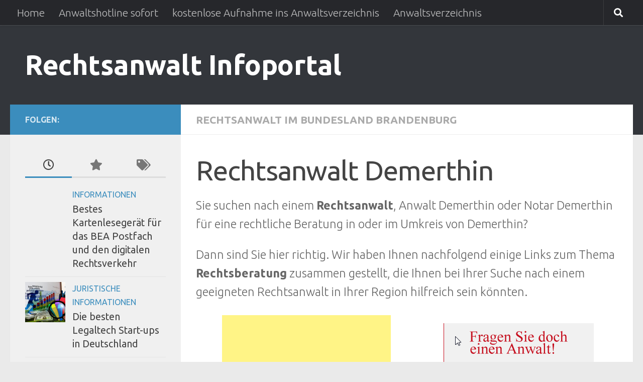

--- FILE ---
content_type: text/html; charset=UTF-8
request_url: https://rechtsanwalt-infoportal.com/rechtsanwaelte-in-deutschland/c18-rechtsanwalt-in-bundesland-brandenburg/rechtsanwalt-demerthin.html
body_size: 12830
content:
<!DOCTYPE html>
<html class="no-js" lang="de">
<head>
  <meta charset="UTF-8">
  <meta name="viewport" content="width=device-width, initial-scale=1.0">
  <link rel="profile" href="https://gmpg.org/xfn/11" />
  <link rel="pingback" href="https://rechtsanwalt-infoportal.com/xmlrpc.php">

  <meta name='robots' content='index, follow, max-image-preview:large, max-snippet:-1, max-video-preview:-1' />
<script>document.documentElement.className = document.documentElement.className.replace("no-js","js");</script>

	<!-- This site is optimized with the Yoast SEO plugin v26.7 - https://yoast.com/wordpress/plugins/seo/ -->
	<title>Rechtsanwalt Demerthin - Rechtsanwalt Infoportal</title>
	<link rel="canonical" href="https://rechtsanwalt-infoportal.com/rechtsanwaelte-in-deutschland/c18-rechtsanwalt-in-bundesland-brandenburg/rechtsanwalt-demerthin.html" />
	<meta property="og:locale" content="de_DE" />
	<meta property="og:type" content="article" />
	<meta property="og:title" content="Rechtsanwalt Demerthin - Rechtsanwalt Infoportal" />
	<meta property="og:description" content="Sie suchen nach einem Rechtsanwalt, Anwalt Demerthin oder Notar Demerthin für eine rechtliche Beratung in oder im Umkreis von Demerthin? Dann sind Sie hier richtig. Wir haben Ihnen nachfolgend einige Links zum Thema Rechtsberatung&#046;&#046;&#046;" />
	<meta property="og:url" content="https://rechtsanwalt-infoportal.com/rechtsanwaelte-in-deutschland/c18-rechtsanwalt-in-bundesland-brandenburg/rechtsanwalt-demerthin.html" />
	<meta property="og:site_name" content="Rechtsanwalt Infoportal" />
	<meta property="article:published_time" content="2009-08-29T09:40:32+00:00" />
	<meta name="author" content="Administrator" />
	<meta name="twitter:label1" content="Verfasst von" />
	<meta name="twitter:data1" content="Administrator" />
	<meta name="twitter:label2" content="Geschätzte Lesezeit" />
	<meta name="twitter:data2" content="1 Minute" />
	<script type="application/ld+json" class="yoast-schema-graph">{"@context":"https://schema.org","@graph":[{"@type":"Article","@id":"https://rechtsanwalt-infoportal.com/rechtsanwaelte-in-deutschland/c18-rechtsanwalt-in-bundesland-brandenburg/rechtsanwalt-demerthin.html#article","isPartOf":{"@id":"https://rechtsanwalt-infoportal.com/rechtsanwaelte-in-deutschland/c18-rechtsanwalt-in-bundesland-brandenburg/rechtsanwalt-demerthin.html"},"author":{"name":"Administrator","@id":"https://rechtsanwalt-infoportal.com/#/schema/person/e4fc98c9c96a814be02e273d1f9dba9a"},"headline":"Rechtsanwalt Demerthin","datePublished":"2009-08-29T09:40:32+00:00","mainEntityOfPage":{"@id":"https://rechtsanwalt-infoportal.com/rechtsanwaelte-in-deutschland/c18-rechtsanwalt-in-bundesland-brandenburg/rechtsanwalt-demerthin.html"},"wordCount":121,"commentCount":0,"articleSection":["Rechtsanwalt im Bundesland Brandenburg"],"inLanguage":"de","potentialAction":[{"@type":"CommentAction","name":"Comment","target":["https://rechtsanwalt-infoportal.com/rechtsanwaelte-in-deutschland/c18-rechtsanwalt-in-bundesland-brandenburg/rechtsanwalt-demerthin.html#respond"]}]},{"@type":"WebPage","@id":"https://rechtsanwalt-infoportal.com/rechtsanwaelte-in-deutschland/c18-rechtsanwalt-in-bundesland-brandenburg/rechtsanwalt-demerthin.html","url":"https://rechtsanwalt-infoportal.com/rechtsanwaelte-in-deutschland/c18-rechtsanwalt-in-bundesland-brandenburg/rechtsanwalt-demerthin.html","name":"Rechtsanwalt Demerthin - Rechtsanwalt Infoportal","isPartOf":{"@id":"https://rechtsanwalt-infoportal.com/#website"},"datePublished":"2009-08-29T09:40:32+00:00","author":{"@id":"https://rechtsanwalt-infoportal.com/#/schema/person/e4fc98c9c96a814be02e273d1f9dba9a"},"breadcrumb":{"@id":"https://rechtsanwalt-infoportal.com/rechtsanwaelte-in-deutschland/c18-rechtsanwalt-in-bundesland-brandenburg/rechtsanwalt-demerthin.html#breadcrumb"},"inLanguage":"de","potentialAction":[{"@type":"ReadAction","target":["https://rechtsanwalt-infoportal.com/rechtsanwaelte-in-deutschland/c18-rechtsanwalt-in-bundesland-brandenburg/rechtsanwalt-demerthin.html"]}]},{"@type":"BreadcrumbList","@id":"https://rechtsanwalt-infoportal.com/rechtsanwaelte-in-deutschland/c18-rechtsanwalt-in-bundesland-brandenburg/rechtsanwalt-demerthin.html#breadcrumb","itemListElement":[{"@type":"ListItem","position":1,"name":"Startseite","item":"https://rechtsanwalt-infoportal.com/"},{"@type":"ListItem","position":2,"name":"Rechtsanwalt Demerthin"}]},{"@type":"WebSite","@id":"https://rechtsanwalt-infoportal.com/#website","url":"https://rechtsanwalt-infoportal.com/","name":"Rechtsanwalt Infoportal","description":"","potentialAction":[{"@type":"SearchAction","target":{"@type":"EntryPoint","urlTemplate":"https://rechtsanwalt-infoportal.com/?s={search_term_string}"},"query-input":{"@type":"PropertyValueSpecification","valueRequired":true,"valueName":"search_term_string"}}],"inLanguage":"de"},{"@type":"Person","@id":"https://rechtsanwalt-infoportal.com/#/schema/person/e4fc98c9c96a814be02e273d1f9dba9a","name":"Administrator"}]}</script>
	<!-- / Yoast SEO plugin. -->


<link rel="alternate" type="application/rss+xml" title="Rechtsanwalt Infoportal &raquo; Feed" href="https://rechtsanwalt-infoportal.com/feed" />
<link rel="alternate" type="application/rss+xml" title="Rechtsanwalt Infoportal &raquo; Kommentar-Feed" href="https://rechtsanwalt-infoportal.com/comments/feed" />
<script id="wpp-js" src="https://rechtsanwalt-infoportal.com/wp-content/plugins/wordpress-popular-posts/assets/js/wpp.min.js?ver=7.3.6" data-sampling="0" data-sampling-rate="100" data-api-url="https://rechtsanwalt-infoportal.com/wp-json/wordpress-popular-posts" data-post-id="622" data-token="0d4ce7e763" data-lang="0" data-debug="0"></script>
<link id="hu-user-gfont" href="//fonts.googleapis.com/css?family=Ubuntu:400,400italic,300italic,300,700&subset=latin,latin-ext" rel="stylesheet" type="text/css"><link rel="alternate" type="application/rss+xml" title="Rechtsanwalt Infoportal &raquo; Rechtsanwalt Demerthin-Kommentar-Feed" href="https://rechtsanwalt-infoportal.com/rechtsanwaelte-in-deutschland/c18-rechtsanwalt-in-bundesland-brandenburg/rechtsanwalt-demerthin.html/feed" />
<link rel="alternate" title="oEmbed (JSON)" type="application/json+oembed" href="https://rechtsanwalt-infoportal.com/wp-json/oembed/1.0/embed?url=https%3A%2F%2Frechtsanwalt-infoportal.com%2Frechtsanwaelte-in-deutschland%2Fc18-rechtsanwalt-in-bundesland-brandenburg%2Frechtsanwalt-demerthin.html" />
<link rel="alternate" title="oEmbed (XML)" type="text/xml+oembed" href="https://rechtsanwalt-infoportal.com/wp-json/oembed/1.0/embed?url=https%3A%2F%2Frechtsanwalt-infoportal.com%2Frechtsanwaelte-in-deutschland%2Fc18-rechtsanwalt-in-bundesland-brandenburg%2Frechtsanwalt-demerthin.html&#038;format=xml" />
<style id='wp-img-auto-sizes-contain-inline-css'>
img:is([sizes=auto i],[sizes^="auto," i]){contain-intrinsic-size:3000px 1500px}
/*# sourceURL=wp-img-auto-sizes-contain-inline-css */
</style>
<style id='wp-emoji-styles-inline-css'>

	img.wp-smiley, img.emoji {
		display: inline !important;
		border: none !important;
		box-shadow: none !important;
		height: 1em !important;
		width: 1em !important;
		margin: 0 0.07em !important;
		vertical-align: -0.1em !important;
		background: none !important;
		padding: 0 !important;
	}
/*# sourceURL=wp-emoji-styles-inline-css */
</style>
<link rel='stylesheet' id='contact-form-7-css' href='https://rechtsanwalt-infoportal.com/wp-content/plugins/contact-form-7/includes/css/styles.css?ver=6.1.4' media='all' />
<link rel='stylesheet' id='woocommerce-layout-css' href='https://rechtsanwalt-infoportal.com/wp-content/plugins/woocommerce/assets/css/woocommerce-layout.css?ver=10.4.3' media='all' />
<link rel='stylesheet' id='woocommerce-smallscreen-css' href='https://rechtsanwalt-infoportal.com/wp-content/plugins/woocommerce/assets/css/woocommerce-smallscreen.css?ver=10.4.3' media='only screen and (max-width: 768px)' />
<link rel='stylesheet' id='woocommerce-general-css' href='https://rechtsanwalt-infoportal.com/wp-content/plugins/woocommerce/assets/css/woocommerce.css?ver=10.4.3' media='all' />
<style id='woocommerce-inline-inline-css'>
.woocommerce form .form-row .required { visibility: visible; }
/*# sourceURL=woocommerce-inline-inline-css */
</style>
<link rel='stylesheet' id='wordpress-popular-posts-css-css' href='https://rechtsanwalt-infoportal.com/wp-content/plugins/wordpress-popular-posts/assets/css/wpp.css?ver=7.3.6' media='all' />
<link rel='stylesheet' id='hueman-main-style-css' href='https://rechtsanwalt-infoportal.com/wp-content/themes/hueman/assets/front/css/main.min.css?ver=3.7.27' media='all' />
<style id='hueman-main-style-inline-css'>
body { font-family:'Ubuntu', Arial, sans-serif;font-size:1.31rem }@media only screen and (min-width: 720px) {
        .nav > li { font-size:1.31rem; }
      }::selection { background-color: #3b8dbd; }
::-moz-selection { background-color: #3b8dbd; }a,a>span.hu-external::after,.themeform label .required,#flexslider-featured .flex-direction-nav .flex-next:hover,#flexslider-featured .flex-direction-nav .flex-prev:hover,.post-hover:hover .post-title a,.post-title a:hover,.sidebar.s1 .post-nav li a:hover i,.content .post-nav li a:hover i,.post-related a:hover,.sidebar.s1 .widget_rss ul li a,#footer .widget_rss ul li a,.sidebar.s1 .widget_calendar a,#footer .widget_calendar a,.sidebar.s1 .alx-tab .tab-item-category a,.sidebar.s1 .alx-posts .post-item-category a,.sidebar.s1 .alx-tab li:hover .tab-item-title a,.sidebar.s1 .alx-tab li:hover .tab-item-comment a,.sidebar.s1 .alx-posts li:hover .post-item-title a,#footer .alx-tab .tab-item-category a,#footer .alx-posts .post-item-category a,#footer .alx-tab li:hover .tab-item-title a,#footer .alx-tab li:hover .tab-item-comment a,#footer .alx-posts li:hover .post-item-title a,.comment-tabs li.active a,.comment-awaiting-moderation,.child-menu a:hover,.child-menu .current_page_item > a,.wp-pagenavi a,.entry.woocommerce div.product .woocommerce-tabs ul.tabs li.active a{ color: #3b8dbd; }input[type="submit"],.themeform button[type="submit"],.sidebar.s1 .sidebar-top,.sidebar.s1 .sidebar-toggle,#flexslider-featured .flex-control-nav li a.flex-active,.post-tags a:hover,.sidebar.s1 .widget_calendar caption,#footer .widget_calendar caption,.author-bio .bio-avatar:after,.commentlist li.bypostauthor > .comment-body:after,.commentlist li.comment-author-admin > .comment-body:after,.themeform .woocommerce #respond input#submit.alt,.themeform .woocommerce a.button.alt,.themeform .woocommerce button.button.alt,.themeform .woocommerce input.button.alt{ background-color: #3b8dbd; }.post-format .format-container { border-color: #3b8dbd; }.sidebar.s1 .alx-tabs-nav li.active a,#footer .alx-tabs-nav li.active a,.comment-tabs li.active a,.wp-pagenavi a:hover,.wp-pagenavi a:active,.wp-pagenavi span.current,.entry.woocommerce div.product .woocommerce-tabs ul.tabs li.active a{ border-bottom-color: #3b8dbd!important; }.sidebar.s2 .post-nav li a:hover i,
.sidebar.s2 .widget_rss ul li a,
.sidebar.s2 .widget_calendar a,
.sidebar.s2 .alx-tab .tab-item-category a,
.sidebar.s2 .alx-posts .post-item-category a,
.sidebar.s2 .alx-tab li:hover .tab-item-title a,
.sidebar.s2 .alx-tab li:hover .tab-item-comment a,
.sidebar.s2 .alx-posts li:hover .post-item-title a { color: #82b965; }
.sidebar.s2 .sidebar-top,.sidebar.s2 .sidebar-toggle,.post-comments,.jp-play-bar,.jp-volume-bar-value,.sidebar.s2 .widget_calendar caption,.themeform .woocommerce #respond input#submit,.themeform .woocommerce a.button,.themeform .woocommerce button.button,.themeform .woocommerce input.button{ background-color: #82b965; }.sidebar.s2 .alx-tabs-nav li.active a { border-bottom-color: #82b965; }
.post-comments::before { border-right-color: #82b965; }
      .search-expand,
              #nav-topbar.nav-container { background-color: #26272b}@media only screen and (min-width: 720px) {
                #nav-topbar .nav ul { background-color: #26272b; }
              }.is-scrolled #header .nav-container.desktop-sticky,
              .is-scrolled #header .search-expand { background-color: #26272b; background-color: rgba(38,39,43,0.90) }.is-scrolled .topbar-transparent #nav-topbar.desktop-sticky .nav ul { background-color: #26272b; background-color: rgba(38,39,43,0.95) }#header { background-color: #33363b; }
@media only screen and (min-width: 720px) {
  #nav-header .nav ul { background-color: #33363b; }
}
        #header #nav-mobile { background-color: #33363b; }.is-scrolled #header #nav-mobile { background-color: #33363b; background-color: rgba(51,54,59,0.90) }#nav-header.nav-container, #main-header-search .search-expand { background-color: ; }
@media only screen and (min-width: 720px) {
  #nav-header .nav ul { background-color: ; }
}
        body { background-color: #eaeaea; }
/*# sourceURL=hueman-main-style-inline-css */
</style>
<link rel='stylesheet' id='hueman-font-awesome-css' href='https://rechtsanwalt-infoportal.com/wp-content/themes/hueman/assets/front/css/font-awesome.min.css?ver=3.7.27' media='all' />
<script src="https://rechtsanwalt-infoportal.com/wp-includes/js/jquery/jquery.min.js?ver=3.7.1" id="jquery-core-js"></script>
<script src="https://rechtsanwalt-infoportal.com/wp-includes/js/jquery/jquery-migrate.min.js?ver=3.4.1" id="jquery-migrate-js"></script>
<script src="https://rechtsanwalt-infoportal.com/wp-content/plugins/woocommerce/assets/js/jquery-blockui/jquery.blockUI.min.js?ver=2.7.0-wc.10.4.3" id="wc-jquery-blockui-js" defer data-wp-strategy="defer"></script>
<script id="wc-add-to-cart-js-extra">
var wc_add_to_cart_params = {"ajax_url":"/wp-admin/admin-ajax.php","wc_ajax_url":"/?wc-ajax=%%endpoint%%","i18n_view_cart":"Warenkorb anzeigen","cart_url":"https://rechtsanwalt-infoportal.com/cart","is_cart":"","cart_redirect_after_add":"no"};
//# sourceURL=wc-add-to-cart-js-extra
</script>
<script src="https://rechtsanwalt-infoportal.com/wp-content/plugins/woocommerce/assets/js/frontend/add-to-cart.min.js?ver=10.4.3" id="wc-add-to-cart-js" defer data-wp-strategy="defer"></script>
<script src="https://rechtsanwalt-infoportal.com/wp-content/plugins/woocommerce/assets/js/js-cookie/js.cookie.min.js?ver=2.1.4-wc.10.4.3" id="wc-js-cookie-js" defer data-wp-strategy="defer"></script>
<script id="woocommerce-js-extra">
var woocommerce_params = {"ajax_url":"/wp-admin/admin-ajax.php","wc_ajax_url":"/?wc-ajax=%%endpoint%%","i18n_password_show":"Passwort anzeigen","i18n_password_hide":"Passwort ausblenden"};
//# sourceURL=woocommerce-js-extra
</script>
<script src="https://rechtsanwalt-infoportal.com/wp-content/plugins/woocommerce/assets/js/frontend/woocommerce.min.js?ver=10.4.3" id="woocommerce-js" defer data-wp-strategy="defer"></script>
<script src="https://rechtsanwalt-infoportal.com/wp-content/themes/hueman/assets/front/js/libs/mobile-detect.min.js?ver=3.7.27" id="mobile-detect-js" defer></script>
<link rel="https://api.w.org/" href="https://rechtsanwalt-infoportal.com/wp-json/" /><link rel="alternate" title="JSON" type="application/json" href="https://rechtsanwalt-infoportal.com/wp-json/wp/v2/posts/622" /><link rel="EditURI" type="application/rsd+xml" title="RSD" href="https://rechtsanwalt-infoportal.com/xmlrpc.php?rsd" />

<link rel='shortlink' href='https://rechtsanwalt-infoportal.com/?p=622' />
            <style id="wpp-loading-animation-styles">@-webkit-keyframes bgslide{from{background-position-x:0}to{background-position-x:-200%}}@keyframes bgslide{from{background-position-x:0}to{background-position-x:-200%}}.wpp-widget-block-placeholder,.wpp-shortcode-placeholder{margin:0 auto;width:60px;height:3px;background:#dd3737;background:linear-gradient(90deg,#dd3737 0%,#571313 10%,#dd3737 100%);background-size:200% auto;border-radius:3px;-webkit-animation:bgslide 1s infinite linear;animation:bgslide 1s infinite linear}</style>
            <!-- Analytics by WP Statistics - https://wp-statistics.com -->
    <link rel="preload" as="font" type="font/woff2" href="https://rechtsanwalt-infoportal.com/wp-content/themes/hueman/assets/front/webfonts/fa-brands-400.woff2?v=5.15.2" crossorigin="anonymous"/>
    <link rel="preload" as="font" type="font/woff2" href="https://rechtsanwalt-infoportal.com/wp-content/themes/hueman/assets/front/webfonts/fa-regular-400.woff2?v=5.15.2" crossorigin="anonymous"/>
    <link rel="preload" as="font" type="font/woff2" href="https://rechtsanwalt-infoportal.com/wp-content/themes/hueman/assets/front/webfonts/fa-solid-900.woff2?v=5.15.2" crossorigin="anonymous"/>
  <!--[if lt IE 9]>
<script src="https://rechtsanwalt-infoportal.com/wp-content/themes/hueman/assets/front/js/ie/html5shiv-printshiv.min.js"></script>
<script src="https://rechtsanwalt-infoportal.com/wp-content/themes/hueman/assets/front/js/ie/selectivizr.js"></script>
<![endif]-->
	<noscript><style>.woocommerce-product-gallery{ opacity: 1 !important; }</style></noscript>
	<link rel="icon" href="https://rechtsanwalt-infoportal.com/wp-content/uploads/2011/02/cropped-schmerzensgeldtabelle-32x32.jpeg" sizes="32x32" />
<link rel="icon" href="https://rechtsanwalt-infoportal.com/wp-content/uploads/2011/02/cropped-schmerzensgeldtabelle-192x192.jpeg" sizes="192x192" />
<link rel="apple-touch-icon" href="https://rechtsanwalt-infoportal.com/wp-content/uploads/2011/02/cropped-schmerzensgeldtabelle-180x180.jpeg" />
<meta name="msapplication-TileImage" content="https://rechtsanwalt-infoportal.com/wp-content/uploads/2011/02/cropped-schmerzensgeldtabelle-270x270.jpeg" />
<link rel='stylesheet' id='wc-blocks-style-css' href='https://rechtsanwalt-infoportal.com/wp-content/plugins/woocommerce/assets/client/blocks/wc-blocks.css?ver=wc-10.4.3' media='all' />
</head>

<body class="wp-singular post-template-default single single-post postid-622 single-format-standard wp-embed-responsive wp-theme-hueman theme-hueman woocommerce-no-js col-2cr full-width topbar-enabled header-desktop-sticky header-mobile-sticky hueman-3-7-27 chrome">
<div id="wrapper">
  <a class="screen-reader-text skip-link" href="#content">Zum Inhalt springen</a>
  
  <header id="header" class="top-menu-mobile-on one-mobile-menu top_menu header-ads-desktop  topbar-transparent no-header-img">
        <nav class="nav-container group mobile-menu mobile-sticky " id="nav-mobile" data-menu-id="header-1">
  <div class="mobile-title-logo-in-header"><p class="site-title">                  <a class="custom-logo-link" href="https://rechtsanwalt-infoportal.com/" rel="home" title="Rechtsanwalt Infoportal | Homepage">Rechtsanwalt Infoportal</a>                </p></div>
        
                    <!-- <div class="ham__navbar-toggler collapsed" aria-expanded="false">
          <div class="ham__navbar-span-wrapper">
            <span class="ham-toggler-menu__span"></span>
          </div>
        </div> -->
        <button class="ham__navbar-toggler-two collapsed" title="Menu" aria-expanded="false">
          <span class="ham__navbar-span-wrapper">
            <span class="line line-1"></span>
            <span class="line line-2"></span>
            <span class="line line-3"></span>
          </span>
        </button>
            
      <div class="nav-text"></div>
      <div class="nav-wrap container">
                  <ul class="nav container-inner group mobile-search">
                            <li>
                  <form role="search" method="get" class="search-form" action="https://rechtsanwalt-infoportal.com/">
				<label>
					<span class="screen-reader-text">Suche nach:</span>
					<input type="search" class="search-field" placeholder="Suchen …" value="" name="s" />
				</label>
				<input type="submit" class="search-submit" value="Suchen" />
			</form>                </li>
                      </ul>
                <ul id="menu-topmenu" class="nav container-inner group"><li id="menu-item-31978" class="menu-item menu-item-type-post_type menu-item-object-page menu-item-home menu-item-31978"><a href="https://rechtsanwalt-infoportal.com/">Home</a></li>
<li id="menu-item-31855" class="menu-item menu-item-type-custom menu-item-object-custom menu-item-31855"><a target="_blank" href="http://rechtsanwalt-infoportal.com/partner/?nr=frag">Anwaltshotline sofort</a></li>
<li id="menu-item-31977" class="menu-item menu-item-type-post_type menu-item-object-page menu-item-31977"><a href="https://rechtsanwalt-infoportal.com/kostenlose-aufnahme-ins-anwaltsverzeichnis">kostenlose Aufnahme ins Anwaltsverzeichnis</a></li>
<li id="menu-item-32022" class="menu-item menu-item-type-post_type menu-item-object-page menu-item-32022"><a href="https://rechtsanwalt-infoportal.com/anwaltsverzeichnis">Anwaltsverzeichnis</a></li>
</ul>      </div>
</nav><!--/#nav-topbar-->  
        <nav class="nav-container group desktop-menu desktop-sticky " id="nav-topbar" data-menu-id="header-2">
    <div class="nav-text"></div>
  <div class="topbar-toggle-down">
    <i class="fas fa-angle-double-down" aria-hidden="true" data-toggle="down" title="Menü erweitern"></i>
    <i class="fas fa-angle-double-up" aria-hidden="true" data-toggle="up" title="Menü reduzieren"></i>
  </div>
  <div class="nav-wrap container">
    <ul id="menu-topmenu-1" class="nav container-inner group"><li class="menu-item menu-item-type-post_type menu-item-object-page menu-item-home menu-item-31978"><a href="https://rechtsanwalt-infoportal.com/">Home</a></li>
<li class="menu-item menu-item-type-custom menu-item-object-custom menu-item-31855"><a target="_blank" href="http://rechtsanwalt-infoportal.com/partner/?nr=frag">Anwaltshotline sofort</a></li>
<li class="menu-item menu-item-type-post_type menu-item-object-page menu-item-31977"><a href="https://rechtsanwalt-infoportal.com/kostenlose-aufnahme-ins-anwaltsverzeichnis">kostenlose Aufnahme ins Anwaltsverzeichnis</a></li>
<li class="menu-item menu-item-type-post_type menu-item-object-page menu-item-32022"><a href="https://rechtsanwalt-infoportal.com/anwaltsverzeichnis">Anwaltsverzeichnis</a></li>
</ul>  </div>
      <div id="topbar-header-search" class="container">
      <div class="container-inner">
        <button class="toggle-search"><i class="fas fa-search"></i></button>
        <div class="search-expand">
          <div class="search-expand-inner"><form role="search" method="get" class="search-form" action="https://rechtsanwalt-infoportal.com/">
				<label>
					<span class="screen-reader-text">Suche nach:</span>
					<input type="search" class="search-field" placeholder="Suchen …" value="" name="s" />
				</label>
				<input type="submit" class="search-submit" value="Suchen" />
			</form></div>
        </div>
      </div><!--/.container-inner-->
    </div><!--/.container-->
  
</nav><!--/#nav-topbar-->  
  <div class="container group">
        <div class="container-inner">

                    <div class="group hu-pad central-header-zone">
                  <div class="logo-tagline-group">
                      <p class="site-title">                  <a class="custom-logo-link" href="https://rechtsanwalt-infoportal.com/" rel="home" title="Rechtsanwalt Infoportal | Homepage">Rechtsanwalt Infoportal</a>                </p>                                                <p class="site-description"></p>
                                        </div>

                                </div>
      
      
    </div><!--/.container-inner-->
      </div><!--/.container-->

</header><!--/#header-->
  
  <div class="container" id="page">
    <div class="container-inner">
            <div class="main">
        <div class="main-inner group">
          
              <main class="content" id="content">
              <div class="page-title hu-pad group">
          	    		<ul class="meta-single group">
    			<li class="category"><a href="https://rechtsanwalt-infoportal.com/category/rechtsanwaelte-in-deutschland/c18-rechtsanwalt-in-bundesland-brandenburg" rel="category tag">Rechtsanwalt im Bundesland Brandenburg</a></li>
    			    		</ul>
            
    </div><!--/.page-title-->
          <div class="hu-pad group">
              <article class="post-622 post type-post status-publish format-standard hentry category-c18-rechtsanwalt-in-bundesland-brandenburg">
    <div class="post-inner group">

      <h1 class="post-title entry-title">Rechtsanwalt Demerthin</h1>

                                
      <div class="clear"></div>

      <div class="entry themeform">
        <div class="entry-inner">
          <p> Sie suchen nach einem <strong>Rechtsanwalt</strong>, Anwalt Demerthin oder Notar Demerthin für eine rechtliche Beratung in oder im Umkreis von Demerthin?    </p>
<p>Dann sind Sie hier richtig. Wir haben Ihnen nachfolgend einige Links zum Thema <strong>Rechtsberatung</strong> zusammen gestellt, die Ihnen bei Ihrer Suche nach einem geeigneten Rechtsanwalt in Ihrer Region hilfreich sein könnten.</p>
<table border="0" align="left">
	<tbody>
		<tr>
			<td>
				<script type="text/javascript">
					// <![CDATA[
					google_ad_client = "pub-1288161737685058";
					/* RAIN hp nt 336x280, Erstellt 22.01.10 */
					google_ad_slot = "7859585764";
					google_ad_width = 336;
					google_ad_height = 280;
					// ]]&gt;
					
				</script>
				<script type="text/javascript" src="https://pagead2.googlesyndication.com/pagead/show_ads.js"></script>
			</td>
			<td>l<a href="https://rechtsanwalt-infoportal.com/partner/?nr=3" target="_blank" rel="noopener"><img fetchpriority="high" decoding="async" title="Rechtsanwalt" src="https://rechtsanwalt-infoportal.com/wp-content/uploads/2015/12/rechtsanwalt.gif" alt="Rechtsanwalt" width="299" height="247" /></a>
			</td>
		</tr>
	</tbody>
</table>
<p>Vor allem im Umfeld der privaten Rechtsberatung wird oft nach: <em>Rechtsanwalt Demerthin</em> gefragt. Sie sind mit dieser Problemstellung nicht alleine. Gerne dürfen Sie sich auch direkt mit einer Anfrage an uns wenden, sollten Ihnen die auf dieser Internetseite gemachten Vorschläge oder Links nicht ausreichen bzw. nicht zielführend sein. <script async src="//pagead2.googlesyndication.com/pagead/js/adsbygoogle.js"></script>
<!-- RAIN resp -->
<ins class="adsbygoogle"
     style="display:block"
     data-ad-client="ca-pub-1288161737685058"
     data-ad-slot="9725694956"
     data-ad-format="auto"></ins>
<script>
(adsbygoogle = window.adsbygoogle || []).push({});
</script></p>
<p>Sie finden noch weitere Hinweise zu Ihrer Problemstellung hier: <a href="http://rechtsanwalt-infoportal.com/?s=Rechtsanwalt Demerthin">Rechtsanwalt Demerthin</a></p>
          <nav class="pagination group">
                      </nav><!--/.pagination-->
        </div>

        
        <div class="clear"></div>
      </div><!--/.entry-->

    </div><!--/.post-inner-->
  </article><!--/.post-->

<div class="clear"></div>





          </div><!--/.hu-pad-->
            </main><!--/.content-->
          

	<div class="sidebar s1 collapsed" data-position="left" data-layout="col-2cr" data-sb-id="s1">

		<button class="sidebar-toggle" title="Seitenleiste erweitern"><i class="fas sidebar-toggle-arrows"></i></button>

		<div class="sidebar-content">

			           			<div class="sidebar-top group">
                        <p>Folgen:</p>                      			</div>
			
			
			
			<div id="alxtabs-2" class="widget widget_hu_tabs">
<h3 class="widget-title"></h3><ul class="alx-tabs-nav group tab-count-3"><li class="alx-tab tab-recent"><a href="#tab-recent-2" title="Neueste Beiträge"><i class="far fa-clock"></i><span>Neueste Beiträge</span></a></li><li class="alx-tab tab-popular"><a href="#tab-popular-2" title="Beliebte Beiträge"><i class="fas fa-star"></i><span>Beliebte Beiträge</span></a></li><li class="alx-tab tab-tags"><a href="#tab-tags-2" title="Schlagwörter"><i class="fas fa-tags"></i><span>Schlagwörter</span></a></li></ul>
	<div class="alx-tabs-container">


		
			
			<ul id="tab-recent-2" class="alx-tab group thumbs-enabled">
        								<li>

										<div class="tab-item-thumbnail">
						<a href="https://rechtsanwalt-infoportal.com/uncategorized/bestes-kartenlesegeraet-fuer-das-bea-postfach-und-den-digitalen-rechtsverkehr.html">
																																		</a>
					</div>
					
					<div class="tab-item-inner group">
						<p class="tab-item-category"><a href="https://rechtsanwalt-infoportal.com/category/uncategorized" rel="category tag">Informationen</a></p>						<p class="tab-item-title"><a href="https://rechtsanwalt-infoportal.com/uncategorized/bestes-kartenlesegeraet-fuer-das-bea-postfach-und-den-digitalen-rechtsverkehr.html" rel="bookmark">Bestes Kartenlesegerät für das BEA Postfach und den digitalen Rechtsverkehr</a></p>
						<p class="tab-item-date"></p>					</div>

				</li>
								<li>

										<div class="tab-item-thumbnail">
						<a href="https://rechtsanwalt-infoportal.com/rechtsgebiete/juristische-informationen/die-besten-legaltech-start-ups-in-deutschland.html">
							<img width="80" height="80" src="https://rechtsanwalt-infoportal.com/wp-content/uploads/2017/02/legal-tech-startups-160x160.jpg" class="attachment-thumb-small size-thumb-small wp-post-image" alt="" decoding="async" loading="lazy" />																											</a>
					</div>
					
					<div class="tab-item-inner group">
						<p class="tab-item-category"><a href="https://rechtsanwalt-infoportal.com/category/rechtsgebiete/juristische-informationen" rel="category tag">Juristische Informationen</a></p>						<p class="tab-item-title"><a href="https://rechtsanwalt-infoportal.com/rechtsgebiete/juristische-informationen/die-besten-legaltech-start-ups-in-deutschland.html" rel="bookmark">Die besten Legaltech Start-ups in Deutschland</a></p>
						<p class="tab-item-date"></p>					</div>

				</li>
								<li>

										<div class="tab-item-thumbnail">
						<a href="https://rechtsanwalt-infoportal.com/rechtsgebiete/verkehrsrecht-journal/flugverspaetung-als-reisemaengel-mit-anspruch-auf-schadenersatz.html">
							<img width="80" height="80" src="https://rechtsanwalt-infoportal.com/wp-content/uploads/2016/06/flugverspätung-160x160.jpg" class="attachment-thumb-small size-thumb-small wp-post-image" alt="flugverspätung" decoding="async" loading="lazy" />																											</a>
					</div>
					
					<div class="tab-item-inner group">
						<p class="tab-item-category"><a href="https://rechtsanwalt-infoportal.com/category/rechtsgebiete/verkehrsrecht-journal" rel="category tag">Verkehrsrecht Journal</a></p>						<p class="tab-item-title"><a href="https://rechtsanwalt-infoportal.com/rechtsgebiete/verkehrsrecht-journal/flugverspaetung-als-reisemaengel-mit-anspruch-auf-schadenersatz.html" rel="bookmark">Flugverspätung als Reisemängel mit Anspruch auf Schadenersatz</a></p>
						<p class="tab-item-date"></p>					</div>

				</li>
								<li>

										<div class="tab-item-thumbnail">
						<a href="https://rechtsanwalt-infoportal.com/rechtsgebiete/familienrecht-scheidungsrecht-journal/familienrecht-anwalt-2.html">
																																		</a>
					</div>
					
					<div class="tab-item-inner group">
						<p class="tab-item-category"><a href="https://rechtsanwalt-infoportal.com/category/rechtsgebiete/familienrecht-scheidungsrecht-journal" rel="category tag">Familienrecht Scheidungsrecht Journal</a></p>						<p class="tab-item-title"><a href="https://rechtsanwalt-infoportal.com/rechtsgebiete/familienrecht-scheidungsrecht-journal/familienrecht-anwalt-2.html" rel="bookmark">Familienrecht Anwalt</a></p>
						<p class="tab-item-date"></p>					</div>

				</li>
								<li>

										<div class="tab-item-thumbnail">
						<a href="https://rechtsanwalt-infoportal.com/rechtsgebiete/juristische-informationen/prozesskostenhilfe.html">
																																		</a>
					</div>
					
					<div class="tab-item-inner group">
						<p class="tab-item-category"><a href="https://rechtsanwalt-infoportal.com/category/rechtsgebiete/juristische-informationen" rel="category tag">Juristische Informationen</a></p>						<p class="tab-item-title"><a href="https://rechtsanwalt-infoportal.com/rechtsgebiete/juristische-informationen/prozesskostenhilfe.html" rel="bookmark">Prozesskostenhilfe</a></p>
						<p class="tab-item-date"></p>					</div>

				</li>
								        			</ul><!--/.alx-tab-->

		

		
						<ul id="tab-popular-2" class="alx-tab group thumbs-enabled">
        								<li>

										<div class="tab-item-thumbnail">
						<a href="https://rechtsanwalt-infoportal.com/uncategorized/bestes-kartenlesegeraet-fuer-das-bea-postfach-und-den-digitalen-rechtsverkehr.html">
																																		</a>
					</div>
					
					<div class="tab-item-inner group">
						<p class="tab-item-category"><a href="https://rechtsanwalt-infoportal.com/category/uncategorized" rel="category tag">Informationen</a></p>						<p class="tab-item-title"><a href="https://rechtsanwalt-infoportal.com/uncategorized/bestes-kartenlesegeraet-fuer-das-bea-postfach-und-den-digitalen-rechtsverkehr.html" rel="bookmark">Bestes Kartenlesegerät für das BEA Postfach und den digitalen Rechtsverkehr</a></p>
						<p class="tab-item-date"></p>					</div>

				</li>
								<li>

										<div class="tab-item-thumbnail">
						<a href="https://rechtsanwalt-infoportal.com/rechtsanwaelte-in-deutschland/rechtsanwalt-im-bundesland-hessen/rechtsanwalt-abtsteinach.html">
																																		</a>
					</div>
					
					<div class="tab-item-inner group">
						<p class="tab-item-category"><a href="https://rechtsanwalt-infoportal.com/category/rechtsanwaelte-in-deutschland/rechtsanwalt-im-bundesland-hessen" rel="category tag">Rechtsanwalt im Bundesland Hessen</a></p>						<p class="tab-item-title"><a href="https://rechtsanwalt-infoportal.com/rechtsanwaelte-in-deutschland/rechtsanwalt-im-bundesland-hessen/rechtsanwalt-abtsteinach.html" rel="bookmark">Rechtsanwalt Abtsteinach</a></p>
						<p class="tab-item-date"></p>					</div>

				</li>
								<li>

										<div class="tab-item-thumbnail">
						<a href="https://rechtsanwalt-infoportal.com/rechtsanwaelte-in-deutschland/rechtsanwalt-im-bundesland-hessen/rechtsanwalt-ahnatal.html">
																																		</a>
					</div>
					
					<div class="tab-item-inner group">
						<p class="tab-item-category"><a href="https://rechtsanwalt-infoportal.com/category/rechtsanwaelte-in-deutschland/rechtsanwalt-im-bundesland-hessen" rel="category tag">Rechtsanwalt im Bundesland Hessen</a></p>						<p class="tab-item-title"><a href="https://rechtsanwalt-infoportal.com/rechtsanwaelte-in-deutschland/rechtsanwalt-im-bundesland-hessen/rechtsanwalt-ahnatal.html" rel="bookmark">Rechtsanwalt Ahnatal</a></p>
						<p class="tab-item-date"></p>					</div>

				</li>
								<li>

										<div class="tab-item-thumbnail">
						<a href="https://rechtsanwalt-infoportal.com/rechtsanwaelte-in-deutschland/rechtsanwalt-im-bundesland-hessen/rechtsanwalt-alheim.html">
																																		</a>
					</div>
					
					<div class="tab-item-inner group">
						<p class="tab-item-category"><a href="https://rechtsanwalt-infoportal.com/category/rechtsanwaelte-in-deutschland/rechtsanwalt-im-bundesland-hessen" rel="category tag">Rechtsanwalt im Bundesland Hessen</a></p>						<p class="tab-item-title"><a href="https://rechtsanwalt-infoportal.com/rechtsanwaelte-in-deutschland/rechtsanwalt-im-bundesland-hessen/rechtsanwalt-alheim.html" rel="bookmark">Rechtsanwalt Alheim</a></p>
						<p class="tab-item-date"></p>					</div>

				</li>
								<li>

										<div class="tab-item-thumbnail">
						<a href="https://rechtsanwalt-infoportal.com/rechtsanwaelte-in-deutschland/rechtsanwalt-im-bundesland-hessen/rechtsanwalt-allendorf-eder.html">
																																		</a>
					</div>
					
					<div class="tab-item-inner group">
						<p class="tab-item-category"><a href="https://rechtsanwalt-infoportal.com/category/rechtsanwaelte-in-deutschland/rechtsanwalt-im-bundesland-hessen" rel="category tag">Rechtsanwalt im Bundesland Hessen</a></p>						<p class="tab-item-title"><a href="https://rechtsanwalt-infoportal.com/rechtsanwaelte-in-deutschland/rechtsanwalt-im-bundesland-hessen/rechtsanwalt-allendorf-eder.html" rel="bookmark">Rechtsanwalt Allendorf (Eder)</a></p>
						<p class="tab-item-date"></p>					</div>

				</li>
								        			</ul><!--/.alx-tab-->

		

		
		
			<ul id="tab-tags-2" class="alx-tab group">
				<li>
					<a href="https://rechtsanwalt-infoportal.com/tag/anwalt-arbeitsrecht-hamburg" class="tag-cloud-link tag-link-57 tag-link-position-1" style="font-size: 8pt;" aria-label="Anwalt Arbeitsrecht Hamburg (1 Eintrag)">Anwalt Arbeitsrecht Hamburg</a>
<a href="https://rechtsanwalt-infoportal.com/tag/anwalt-familienrecht" class="tag-cloud-link tag-link-58 tag-link-position-2" style="font-size: 8pt;" aria-label="Anwalt Familienrecht (1 Eintrag)">Anwalt Familienrecht</a>
<a href="https://rechtsanwalt-infoportal.com/tag/flugverspaetung" class="tag-cloud-link tag-link-59 tag-link-position-3" style="font-size: 8pt;" aria-label="flugverspätung (1 Eintrag)">flugverspätung</a>
<a href="https://rechtsanwalt-infoportal.com/tag/legaltech" class="tag-cloud-link tag-link-60 tag-link-position-4" style="font-size: 8pt;" aria-label="Legaltech (1 Eintrag)">Legaltech</a>
<a href="https://rechtsanwalt-infoportal.com/tag/legal-tech" class="tag-cloud-link tag-link-61 tag-link-position-5" style="font-size: 8pt;" aria-label="Legal tech (1 Eintrag)">Legal tech</a>
<a href="https://rechtsanwalt-infoportal.com/tag/legaltech-startup" class="tag-cloud-link tag-link-62 tag-link-position-6" style="font-size: 8pt;" aria-label="Legaltech startup (1 Eintrag)">Legaltech startup</a>
<a href="https://rechtsanwalt-infoportal.com/tag/schmerzensgeld" class="tag-cloud-link tag-link-55 tag-link-position-7" style="font-size: 8pt;" aria-label="Schmerzensgeld (1 Eintrag)">Schmerzensgeld</a>
<a href="https://rechtsanwalt-infoportal.com/tag/schmerzensgeldtabelle" class="tag-cloud-link tag-link-56 tag-link-position-8" style="font-size: 8pt;" aria-label="Schmerzensgeldtabelle (1 Eintrag)">Schmerzensgeldtabelle</a>				</li>
			</ul><!--/.alx-tab-->

			</div>

</div>
<div id="nav_menu-2" class="widget widget_nav_menu"><div class="menu-mainmenu-container"><ul id="menu-mainmenu" class="menu"><li id="menu-item-31849" class="menu-item menu-item-type-taxonomy menu-item-object-category menu-item-31849"><a href="https://rechtsanwalt-infoportal.com/category/rechtsgebiete/rechtsgebiete-in-deutschland">Rechtsgebiete</a></li>
<li id="menu-item-31850" class="menu-item menu-item-type-taxonomy menu-item-object-category menu-item-31850"><a href="https://rechtsanwalt-infoportal.com/category/rechtsgebiete/juristische-informationen">Pressemeldungen Recht</a></li>
</ul></div></div><div id="nav_menu-3" class="widget widget_nav_menu"><div class="menu-laendermenue-container"><ul id="menu-laendermenue" class="menu"><li id="menu-item-31832" class="menu-item menu-item-type-taxonomy menu-item-object-category menu-item-31832"><a href="https://rechtsanwalt-infoportal.com/category/rechtsanwaelte-in-deutschland/rechtsanwalt-in-bundesland-wuerttemberg">Rechtsanwalt in Baden Württemberg</a></li>
<li id="menu-item-31833" class="menu-item menu-item-type-taxonomy menu-item-object-category menu-item-31833"><a href="https://rechtsanwalt-infoportal.com/category/rechtsanwaelte-in-deutschland/rechtsanwalt-im-bundesland-bayern">Rechtsanwalt in Bayern</a></li>
<li id="menu-item-31834" class="menu-item menu-item-type-taxonomy menu-item-object-category menu-item-31834"><a href="https://rechtsanwalt-infoportal.com/category/rechtsanwaelte-in-deutschland/rechtsanwalt-im-bundesland-berlin">Rechtsanwalt in Berlin</a></li>
<li id="menu-item-31835" class="menu-item menu-item-type-taxonomy menu-item-object-category current-post-ancestor current-menu-parent current-post-parent menu-item-31835"><a href="https://rechtsanwalt-infoportal.com/category/rechtsanwaelte-in-deutschland/c18-rechtsanwalt-in-bundesland-brandenburg">Rechtsanwalt in Brandenburg</a></li>
<li id="menu-item-31836" class="menu-item menu-item-type-taxonomy menu-item-object-category menu-item-31836"><a href="https://rechtsanwalt-infoportal.com/category/rechtsanwaelte-in-deutschland/rechtsanwalt-im-bundesland-bremen">Rechtsanwalt in Bremen</a></li>
<li id="menu-item-31837" class="menu-item menu-item-type-taxonomy menu-item-object-category menu-item-31837"><a href="https://rechtsanwalt-infoportal.com/category/rechtsanwaelte-in-deutschland/rechtsanwalt-im-bundesland-hamburg">Rechtsanwalt in Hamburg</a></li>
<li id="menu-item-31838" class="menu-item menu-item-type-taxonomy menu-item-object-category menu-item-31838"><a href="https://rechtsanwalt-infoportal.com/category/rechtsanwaelte-in-deutschland/rechtsanwalt-im-bundesland-hessen">Rechtsanwalt in Hessen</a></li>
<li id="menu-item-31839" class="menu-item menu-item-type-taxonomy menu-item-object-category menu-item-31839"><a href="https://rechtsanwalt-infoportal.com/category/rechtsanwaelte-in-deutschland/rechtsanwalt-im-bundesland-mecklenburg">Rechtsanwalt in Mecklenburg-Vorpommern</a></li>
<li id="menu-item-31840" class="menu-item menu-item-type-taxonomy menu-item-object-category menu-item-31840"><a href="https://rechtsanwalt-infoportal.com/category/rechtsanwaelte-in-deutschland/rechtsanwalt-im-bundesland-niedersachsen">Rechtsanwalt in Niedersachsen</a></li>
<li id="menu-item-31841" class="menu-item menu-item-type-taxonomy menu-item-object-category menu-item-31841"><a href="https://rechtsanwalt-infoportal.com/category/rechtsanwaelte-in-deutschland/rechtsanwalt-bundesland-nordrhein-westfalen">Rechtsanwalt in Nordrhein-Westfalen</a></li>
<li id="menu-item-31842" class="menu-item menu-item-type-taxonomy menu-item-object-category menu-item-31842"><a href="https://rechtsanwalt-infoportal.com/category/rechtsanwaelte-in-deutschland/rechtsanwalt-im-bundesland-rheinland-pfalz">Rechtsanwalt in Rheinland-Pfalz</a></li>
<li id="menu-item-31843" class="menu-item menu-item-type-taxonomy menu-item-object-category menu-item-31843"><a href="https://rechtsanwalt-infoportal.com/category/rechtsanwaelte-in-deutschland/rechtsanwalt-im-bundesland-saarland">Rechtsanwalt in Saarland</a></li>
<li id="menu-item-31844" class="menu-item menu-item-type-taxonomy menu-item-object-category menu-item-31844"><a href="https://rechtsanwalt-infoportal.com/category/rechtsanwaelte-in-deutschland/rechtsanwalt-im-bundesland-sachsen">Rechtsanwalt in Sachsen</a></li>
<li id="menu-item-31845" class="menu-item menu-item-type-taxonomy menu-item-object-category menu-item-31845"><a href="https://rechtsanwalt-infoportal.com/category/rechtsanwaelte-in-deutschland/rechtsanwalt-im-bundesland-sachsen-anhalt">Rechtsanwalt in Sachsen-Anhalt</a></li>
<li id="menu-item-31846" class="menu-item menu-item-type-taxonomy menu-item-object-category menu-item-31846"><a href="https://rechtsanwalt-infoportal.com/category/rechtsanwaelte-in-deutschland/rechtsanwalt-bundesland-im-schleswig-holstein">Rechtsanwalt in Schleswig-Holstein</a></li>
<li id="menu-item-31847" class="menu-item menu-item-type-taxonomy menu-item-object-category menu-item-31847"><a href="https://rechtsanwalt-infoportal.com/category/rechtsanwaelte-in-deutschland/rechtsanwalt-im-bundesland-thueringen">Rechtsanwalt in Thüringen</a></li>
</ul></div></div>
		</div><!--/.sidebar-content-->

	</div><!--/.sidebar-->

	

        </div><!--/.main-inner-->
      </div><!--/.main-->
    </div><!--/.container-inner-->
  </div><!--/.container-->
    <footer id="footer">

    
    
          <nav class="nav-container group" id="nav-footer" data-menu-id="footer-3" data-menu-scrollable="false">
                      <!-- <div class="ham__navbar-toggler collapsed" aria-expanded="false">
          <div class="ham__navbar-span-wrapper">
            <span class="ham-toggler-menu__span"></span>
          </div>
        </div> -->
        <button class="ham__navbar-toggler-two collapsed" title="Menu" aria-expanded="false">
          <span class="ham__navbar-span-wrapper">
            <span class="line line-1"></span>
            <span class="line line-2"></span>
            <span class="line line-3"></span>
          </span>
        </button>
                    <div class="nav-text"></div>
        <div class="nav-wrap">
          <ul id="menu-agbmenu" class="nav container group"><li id="menu-item-31808" class="menu-item menu-item-type-post_type menu-item-object-post menu-item-31808"><a href="https://rechtsanwalt-infoportal.com/uncategorized/impressum-rechtsanwalt-infoportal.html">Impressum</a></li>
<li id="menu-item-31998" class="menu-item menu-item-type-post_type menu-item-object-page menu-item-privacy-policy menu-item-31998"><a rel="privacy-policy" href="https://rechtsanwalt-infoportal.com/datenschutzerklaerung">Datenschutzerklärung</a></li>
</ul>        </div>
      </nav><!--/#nav-footer-->
    
    <section class="container" id="footer-bottom">
      <div class="container-inner">

        <a id="back-to-top" href="#"><i class="fas fa-angle-up"></i></a>

        <div class="hu-pad group">

          <div class="grid one-half">
                        
            <div id="copyright">
                <p>.</p>
            </div><!--/#copyright-->

            
          </div>

          <div class="grid one-half last">
                                                                                </div>

        </div><!--/.hu-pad-->

      </div><!--/.container-inner-->
    </section><!--/.container-->

  </footer><!--/#footer-->

</div><!--/#wrapper-->

<script type="speculationrules">
{"prefetch":[{"source":"document","where":{"and":[{"href_matches":"/*"},{"not":{"href_matches":["/wp-*.php","/wp-admin/*","/wp-content/uploads/*","/wp-content/*","/wp-content/plugins/*","/wp-content/themes/hueman/*","/*\\?(.+)"]}},{"not":{"selector_matches":"a[rel~=\"nofollow\"]"}},{"not":{"selector_matches":".no-prefetch, .no-prefetch a"}}]},"eagerness":"conservative"}]}
</script>
	<script>
			// List of Themes, Classes and Regular expressions
		var template_name = 'hueman';
		switch(template_name) {
			case 'twentyeleven' :
					var classes = ['entry-meta'];
					var regex = ' by <a(.*?)\/a>;<span class="sep"> by <\/span>';
					break;
			case 'twentyten' :
					var classes = ['entry-meta'];
					var regex = ' by <a(.*?)\/a>;<span class="meta-sep">by<\/span>';
					break;
			case 'object' :
					var classes = ['post-details', 'post'];
					var regex = ' by <span(.*?)\/span>;<p class="post-details">by';
					break;
			case 'theme-revenge' :
					var classes = ['post-entry-meta'];
					var regex = 'By <a(.*?)\/a> on';
					break;
			case 'Magnificent' :
					var classes = ['meta-info'];
					var regex = '<span>by<\/span> <a(.*?)\/a>;Posted by <a(.*?)\/a> on ';
					break;
			case 'wp-clearphoto' :
					var classes = ['meta'];
					var regex = '\\|\\s*<\/span>\\s*<span class="meta-author">\\s*<a(.*?)\/a>';
					break;
			case 'wp-clearphoto1' :
					var classes = ['meta'];
					var regex = '\\|\\s*<\/span>\\s*<span class="meta-author">\\s*<a(.*?)\/a>';
					break;
			default:
					var classes = ['entry-meta'];
					var regex = ' by <a(.*?)\/a>;<span class="sep"> by <\/span>; <span class="meta-sep">by<\/span>;<span class="meta-sep"> by <\/span>';
		}
				if (typeof classes[0] !== 'undefined' && classes[0] !== null) {
				for(var i = 0; i < classes.length; i++) {
					var elements = document.querySelectorAll('.'+classes[i]);
					for (var j = 0; j < elements.length; j++) {
						var regex_array = regex.split(";");
						for(var k = 0; k < regex_array.length; k++) {
							 if (elements[j].innerHTML.match(new RegExp(regex_array[k], "i"))) {
								 var replaced_txt = elements[j].innerHTML.replace(new RegExp(regex_array[k], "i"), '');
								 elements[j].innerHTML = replaced_txt;
							 }
						}
					}			
				}
			}
						
		</script>
		<script>
		(function () {
			var c = document.body.className;
			c = c.replace(/woocommerce-no-js/, 'woocommerce-js');
			document.body.className = c;
		})();
	</script>
	<script src="https://rechtsanwalt-infoportal.com/wp-includes/js/dist/hooks.min.js?ver=dd5603f07f9220ed27f1" id="wp-hooks-js"></script>
<script src="https://rechtsanwalt-infoportal.com/wp-includes/js/dist/i18n.min.js?ver=c26c3dc7bed366793375" id="wp-i18n-js"></script>
<script id="wp-i18n-js-after">
wp.i18n.setLocaleData( { 'text direction\u0004ltr': [ 'ltr' ] } );
//# sourceURL=wp-i18n-js-after
</script>
<script src="https://rechtsanwalt-infoportal.com/wp-content/plugins/contact-form-7/includes/swv/js/index.js?ver=6.1.4" id="swv-js"></script>
<script id="contact-form-7-js-translations">
( function( domain, translations ) {
	var localeData = translations.locale_data[ domain ] || translations.locale_data.messages;
	localeData[""].domain = domain;
	wp.i18n.setLocaleData( localeData, domain );
} )( "contact-form-7", {"translation-revision-date":"2025-10-26 03:28:49+0000","generator":"GlotPress\/4.0.3","domain":"messages","locale_data":{"messages":{"":{"domain":"messages","plural-forms":"nplurals=2; plural=n != 1;","lang":"de"},"This contact form is placed in the wrong place.":["Dieses Kontaktformular wurde an der falschen Stelle platziert."],"Error:":["Fehler:"]}},"comment":{"reference":"includes\/js\/index.js"}} );
//# sourceURL=contact-form-7-js-translations
</script>
<script id="contact-form-7-js-before">
var wpcf7 = {
    "api": {
        "root": "https:\/\/rechtsanwalt-infoportal.com\/wp-json\/",
        "namespace": "contact-form-7\/v1"
    },
    "cached": 1
};
//# sourceURL=contact-form-7-js-before
</script>
<script src="https://rechtsanwalt-infoportal.com/wp-content/plugins/contact-form-7/includes/js/index.js?ver=6.1.4" id="contact-form-7-js"></script>
<script src="https://rechtsanwalt-infoportal.com/wp-includes/js/underscore.min.js?ver=1.13.7" id="underscore-js"></script>
<script id="hu-front-scripts-js-extra">
var HUParams = {"_disabled":[],"SmoothScroll":{"Enabled":true,"Options":{"touchpadSupport":false}},"centerAllImg":"1","timerOnScrollAllBrowsers":"1","extLinksStyle":"","extLinksTargetExt":"","extLinksSkipSelectors":{"classes":["btn","button"],"ids":[]},"imgSmartLoadEnabled":"","imgSmartLoadOpts":{"parentSelectors":[".container .content",".post-row",".container .sidebar","#footer","#header-widgets"],"opts":{"excludeImg":[".tc-holder-img"],"fadeIn_options":100,"threshold":0}},"goldenRatio":"1.618","gridGoldenRatioLimit":"350","sbStickyUserSettings":{"desktop":true,"mobile":true},"sidebarOneWidth":"340","sidebarTwoWidth":"260","isWPMobile":"","menuStickyUserSettings":{"desktop":"stick_always","mobile":"stick_always"},"mobileSubmenuExpandOnClick":"1","submenuTogglerIcon":"\u003Ci class=\"fas fa-angle-down\"\u003E\u003C/i\u003E","isDevMode":"","ajaxUrl":"https://rechtsanwalt-infoportal.com/?huajax=1","frontNonce":{"id":"HuFrontNonce","handle":"1667d34bba"},"isWelcomeNoteOn":"","welcomeContent":"","i18n":{"collapsibleExpand":"Aufklappen","collapsibleCollapse":"Einklappen"},"deferFontAwesome":"","fontAwesomeUrl":"https://rechtsanwalt-infoportal.com/wp-content/themes/hueman/assets/front/css/font-awesome.min.css?3.7.27","mainScriptUrl":"https://rechtsanwalt-infoportal.com/wp-content/themes/hueman/assets/front/js/scripts.min.js?3.7.27","flexSliderNeeded":"","flexSliderOptions":{"is_rtl":false,"has_touch_support":true,"is_slideshow":false,"slideshow_speed":5000}};
//# sourceURL=hu-front-scripts-js-extra
</script>
<script src="https://rechtsanwalt-infoportal.com/wp-content/themes/hueman/assets/front/js/scripts.min.js?ver=3.7.27" id="hu-front-scripts-js" defer></script>
<script src="https://rechtsanwalt-infoportal.com/wp-includes/js/comment-reply.min.js?ver=a3dc6b376f6a61f6c97bfdb9cacff271" id="comment-reply-js" async data-wp-strategy="async" fetchpriority="low"></script>
<script src="https://rechtsanwalt-infoportal.com/wp-content/plugins/woocommerce/assets/js/sourcebuster/sourcebuster.min.js?ver=10.4.3" id="sourcebuster-js-js"></script>
<script id="wc-order-attribution-js-extra">
var wc_order_attribution = {"params":{"lifetime":1.0e-5,"session":30,"base64":false,"ajaxurl":"https://rechtsanwalt-infoportal.com/wp-admin/admin-ajax.php","prefix":"wc_order_attribution_","allowTracking":true},"fields":{"source_type":"current.typ","referrer":"current_add.rf","utm_campaign":"current.cmp","utm_source":"current.src","utm_medium":"current.mdm","utm_content":"current.cnt","utm_id":"current.id","utm_term":"current.trm","utm_source_platform":"current.plt","utm_creative_format":"current.fmt","utm_marketing_tactic":"current.tct","session_entry":"current_add.ep","session_start_time":"current_add.fd","session_pages":"session.pgs","session_count":"udata.vst","user_agent":"udata.uag"}};
//# sourceURL=wc-order-attribution-js-extra
</script>
<script src="https://rechtsanwalt-infoportal.com/wp-content/plugins/woocommerce/assets/js/frontend/order-attribution.min.js?ver=10.4.3" id="wc-order-attribution-js"></script>
<script id="wp-statistics-tracker-js-extra">
var WP_Statistics_Tracker_Object = {"requestUrl":"https://rechtsanwalt-infoportal.com/wp-json/wp-statistics/v2","ajaxUrl":"https://rechtsanwalt-infoportal.com/wp-admin/admin-ajax.php","hitParams":{"wp_statistics_hit":1,"source_type":"post","source_id":622,"search_query":"","signature":"aa655f61b52cbe994a25348b15a0a6ea","endpoint":"hit"},"option":{"dntEnabled":"1","bypassAdBlockers":false,"consentIntegration":{"name":null,"status":[]},"isPreview":false,"userOnline":false,"trackAnonymously":false,"isWpConsentApiActive":false,"consentLevel":"functional"},"isLegacyEventLoaded":"","customEventAjaxUrl":"https://rechtsanwalt-infoportal.com/wp-admin/admin-ajax.php?action=wp_statistics_custom_event&nonce=41670ad683","onlineParams":{"wp_statistics_hit":1,"source_type":"post","source_id":622,"search_query":"","signature":"aa655f61b52cbe994a25348b15a0a6ea","action":"wp_statistics_online_check"},"jsCheckTime":"60000"};
//# sourceURL=wp-statistics-tracker-js-extra
</script>
<script src="https://rechtsanwalt-infoportal.com/wp-content/plugins/wp-statistics/assets/js/tracker.js?ver=14.16" id="wp-statistics-tracker-js"></script>
<script id="wp-emoji-settings" type="application/json">
{"baseUrl":"https://s.w.org/images/core/emoji/17.0.2/72x72/","ext":".png","svgUrl":"https://s.w.org/images/core/emoji/17.0.2/svg/","svgExt":".svg","source":{"concatemoji":"https://rechtsanwalt-infoportal.com/wp-includes/js/wp-emoji-release.min.js?ver=a3dc6b376f6a61f6c97bfdb9cacff271"}}
</script>
<script type="module">
/*! This file is auto-generated */
const a=JSON.parse(document.getElementById("wp-emoji-settings").textContent),o=(window._wpemojiSettings=a,"wpEmojiSettingsSupports"),s=["flag","emoji"];function i(e){try{var t={supportTests:e,timestamp:(new Date).valueOf()};sessionStorage.setItem(o,JSON.stringify(t))}catch(e){}}function c(e,t,n){e.clearRect(0,0,e.canvas.width,e.canvas.height),e.fillText(t,0,0);t=new Uint32Array(e.getImageData(0,0,e.canvas.width,e.canvas.height).data);e.clearRect(0,0,e.canvas.width,e.canvas.height),e.fillText(n,0,0);const a=new Uint32Array(e.getImageData(0,0,e.canvas.width,e.canvas.height).data);return t.every((e,t)=>e===a[t])}function p(e,t){e.clearRect(0,0,e.canvas.width,e.canvas.height),e.fillText(t,0,0);var n=e.getImageData(16,16,1,1);for(let e=0;e<n.data.length;e++)if(0!==n.data[e])return!1;return!0}function u(e,t,n,a){switch(t){case"flag":return n(e,"\ud83c\udff3\ufe0f\u200d\u26a7\ufe0f","\ud83c\udff3\ufe0f\u200b\u26a7\ufe0f")?!1:!n(e,"\ud83c\udde8\ud83c\uddf6","\ud83c\udde8\u200b\ud83c\uddf6")&&!n(e,"\ud83c\udff4\udb40\udc67\udb40\udc62\udb40\udc65\udb40\udc6e\udb40\udc67\udb40\udc7f","\ud83c\udff4\u200b\udb40\udc67\u200b\udb40\udc62\u200b\udb40\udc65\u200b\udb40\udc6e\u200b\udb40\udc67\u200b\udb40\udc7f");case"emoji":return!a(e,"\ud83e\u1fac8")}return!1}function f(e,t,n,a){let r;const o=(r="undefined"!=typeof WorkerGlobalScope&&self instanceof WorkerGlobalScope?new OffscreenCanvas(300,150):document.createElement("canvas")).getContext("2d",{willReadFrequently:!0}),s=(o.textBaseline="top",o.font="600 32px Arial",{});return e.forEach(e=>{s[e]=t(o,e,n,a)}),s}function r(e){var t=document.createElement("script");t.src=e,t.defer=!0,document.head.appendChild(t)}a.supports={everything:!0,everythingExceptFlag:!0},new Promise(t=>{let n=function(){try{var e=JSON.parse(sessionStorage.getItem(o));if("object"==typeof e&&"number"==typeof e.timestamp&&(new Date).valueOf()<e.timestamp+604800&&"object"==typeof e.supportTests)return e.supportTests}catch(e){}return null}();if(!n){if("undefined"!=typeof Worker&&"undefined"!=typeof OffscreenCanvas&&"undefined"!=typeof URL&&URL.createObjectURL&&"undefined"!=typeof Blob)try{var e="postMessage("+f.toString()+"("+[JSON.stringify(s),u.toString(),c.toString(),p.toString()].join(",")+"));",a=new Blob([e],{type:"text/javascript"});const r=new Worker(URL.createObjectURL(a),{name:"wpTestEmojiSupports"});return void(r.onmessage=e=>{i(n=e.data),r.terminate(),t(n)})}catch(e){}i(n=f(s,u,c,p))}t(n)}).then(e=>{for(const n in e)a.supports[n]=e[n],a.supports.everything=a.supports.everything&&a.supports[n],"flag"!==n&&(a.supports.everythingExceptFlag=a.supports.everythingExceptFlag&&a.supports[n]);var t;a.supports.everythingExceptFlag=a.supports.everythingExceptFlag&&!a.supports.flag,a.supports.everything||((t=a.source||{}).concatemoji?r(t.concatemoji):t.wpemoji&&t.twemoji&&(r(t.twemoji),r(t.wpemoji)))});
//# sourceURL=https://rechtsanwalt-infoportal.com/wp-includes/js/wp-emoji-loader.min.js
</script>
<!--[if lt IE 9]>
<script src="https://rechtsanwalt-infoportal.com/wp-content/themes/hueman/assets/front/js/ie/respond.js"></script>
<![endif]-->
</body>
</html>

--- FILE ---
content_type: text/html; charset=utf-8
request_url: https://www.google.com/recaptcha/api2/aframe
body_size: 225
content:
<!DOCTYPE HTML><html><head><meta http-equiv="content-type" content="text/html; charset=UTF-8"></head><body><script nonce="fCsVpVVH-mGyhvEwIWEdBQ">/** Anti-fraud and anti-abuse applications only. See google.com/recaptcha */ try{var clients={'sodar':'https://pagead2.googlesyndication.com/pagead/sodar?'};window.addEventListener("message",function(a){try{if(a.source===window.parent){var b=JSON.parse(a.data);var c=clients[b['id']];if(c){var d=document.createElement('img');d.src=c+b['params']+'&rc='+(localStorage.getItem("rc::a")?sessionStorage.getItem("rc::b"):"");window.document.body.appendChild(d);sessionStorage.setItem("rc::e",parseInt(sessionStorage.getItem("rc::e")||0)+1);localStorage.setItem("rc::h",'1768618534966');}}}catch(b){}});window.parent.postMessage("_grecaptcha_ready", "*");}catch(b){}</script></body></html>